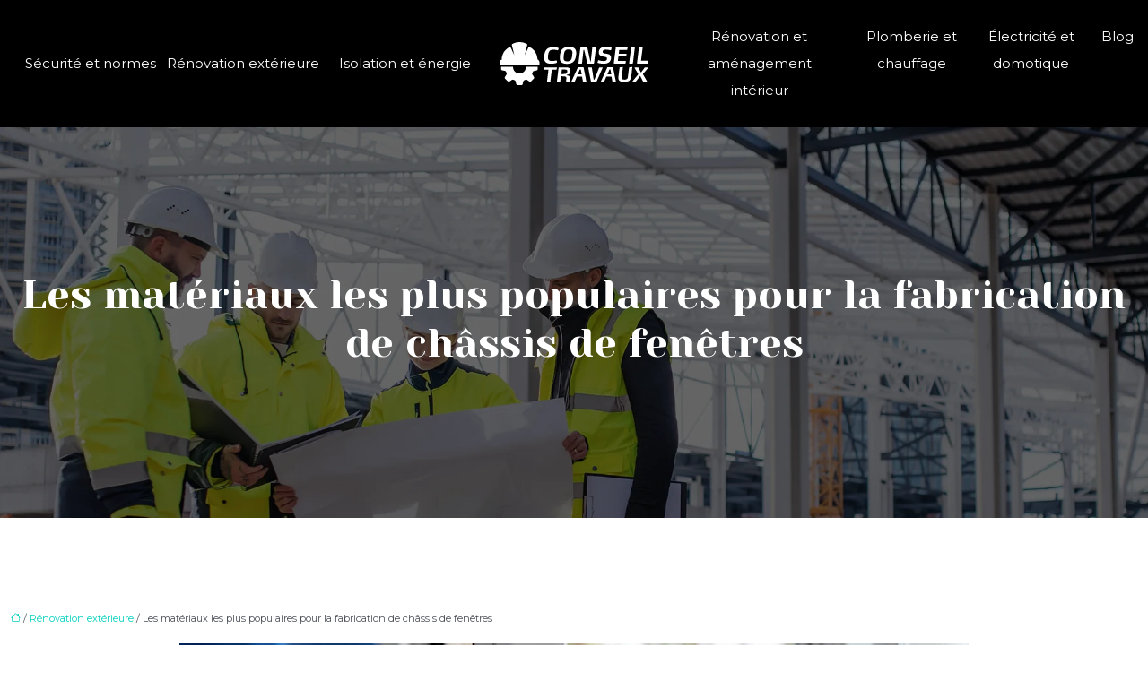

--- FILE ---
content_type: text/html; charset=UTF-8
request_url: https://www.conseiltravaux.net/les-materiaux-les-plus-populaires-pour-la-fabrication-de-chassis-de-fenetres/
body_size: 12679
content:
<!DOCTYPE html>
<html lang="fr-FR">
<head>
<meta charset="UTF-8" />
<meta name="viewport" content="width=device-width">
<link rel="shortcut icon" href="/wp-content/uploads/2022/06/favicon.svg" /><script type="application/ld+json">
{
  "@context": "https://schema.org",
  "@graph": [
    {
      "@type": "WebSite",
      "@id": "https://www.conseiltravaux.net/#website",
      "url": "https://www.conseiltravaux.net",
      "name": "conseiltravaux",
      "inLanguage": "fr-FR",
      "publisher": { "@id": "https://www.conseiltravaux.net/#organization" }
    },
    {
      "@type": "Organization",
      "@id": "https://www.conseiltravaux.net/#organization",
      "name": "conseiltravaux",
      "url": "https://www.conseiltravaux.net",
      "logo": {
        "@type": "ImageObject",
        "@id": "https://www.conseiltravaux.net/#logo",
        "url": "https://www.conseiltravaux.net/wp-content/uploads/2022/06/logo-white.svg"
      }
    },    {
      "@type": "WebPage",
      "@id": "https://www.conseiltravaux.net/les-materiaux-les-plus-populaires-pour-la-fabrication-de-chassis-de-fenetres/#webpage",
      "url": "https://www.conseiltravaux.net/les-materiaux-les-plus-populaires-pour-la-fabrication-de-chassis-de-fenetres/",
      "name": "",
      "description": "",
      "inLanguage": "fr-FR",
      "isPartOf": { "@id": "https://www.conseiltravaux.net/#website" },
      "mainEntity": { "@id": "https://www.conseiltravaux.net/les-materiaux-les-plus-populaires-pour-la-fabrication-de-chassis-de-fenetres/#article" },
      "primaryImageOfPage": {
        "@type": "ImageObject",
        "@id": "https://www.conseiltravaux.net/les-materiaux-les-plus-populaires-pour-la-fabrication-de-chassis-de-fenetres/#primaryimage",
        "url": "https://www.conseiltravaux.net/wp-content/uploads/2023/04/060420231680797105.jpeg",
        "width": 880,
        "height": 300         ,"caption": "fenêtres"      },
      "breadcrumb": { "@id": "https://www.conseiltravaux.net/les-materiaux-les-plus-populaires-pour-la-fabrication-de-chassis-de-fenetres/#breadcrumb" },
      "datePublished": "2023-04-04T00:00:00+00:00"
        },
    {
      "@type": "article",
      "@id": "https://www.conseiltravaux.net/les-materiaux-les-plus-populaires-pour-la-fabrication-de-chassis-de-fenetres/#article",
      "mainEntityOfPage": {
        "@id": "https://www.conseiltravaux.net/les-materiaux-les-plus-populaires-pour-la-fabrication-de-chassis-de-fenetres/#webpage"
      },
      "headline": "Les matériaux les plus populaires pour la fabrication de châssis de fenêtres",
      "url": "https://www.conseiltravaux.net/les-materiaux-les-plus-populaires-pour-la-fabrication-de-chassis-de-fenetres/",
      "wordCount": 882,
      "articleSection": ["Rénovation extérieure"],
      "description": "",
      "datePublished": "2023-04-04T00:00:00+00:00",
            "inLanguage": "fr-FR",
      "author": { "@id": "https://www.conseiltravaux.net/author/netlinking_user#person" },
      "publisher": { "@id": "https://www.conseiltravaux.net/#organization" },
      "image": { "@id": "https://www.conseiltravaux.net/les-materiaux-les-plus-populaires-pour-la-fabrication-de-chassis-de-fenetres/#primaryimage" },
      "isPartOf": { "@id": "https://www.conseiltravaux.net/#website" }    },
    {
      "@type": "BreadcrumbList",
      "@id": "https://www.conseiltravaux.net/les-materiaux-les-plus-populaires-pour-la-fabrication-de-chassis-de-fenetres/#breadcrumb",
      "itemListElement": [
        {
          "@type": "ListItem",
          "position": 1,
          "name": "Accueil",
          "item": "https://www.conseiltravaux.net/"
        },
                  {
          "@type": "ListItem",
          "position": 2,
          "name": "Rénovation extérieure",
          "item": "https://www.conseiltravaux.net/renovation-exterieure/"
          },
          {
          "@type": "ListItem",
          "position": 3,
          "name": "Les matériaux les plus populaires pour la fabrication de châssis de fenêtres",
          "item": "https://www.conseiltravaux.net/les-materiaux-les-plus-populaires-pour-la-fabrication-de-chassis-de-fenetres/"
          }
            ]
    }
  ]
}
</script>
<meta name='robots' content='max-image-preview:large' />
<title></title><meta name="description" content=""><link rel="alternate" title="oEmbed (JSON)" type="application/json+oembed" href="https://www.conseiltravaux.net/wp-json/oembed/1.0/embed?url=https%3A%2F%2Fwww.conseiltravaux.net%2Fles-materiaux-les-plus-populaires-pour-la-fabrication-de-chassis-de-fenetres%2F" />
<link rel="alternate" title="oEmbed (XML)" type="text/xml+oembed" href="https://www.conseiltravaux.net/wp-json/oembed/1.0/embed?url=https%3A%2F%2Fwww.conseiltravaux.net%2Fles-materiaux-les-plus-populaires-pour-la-fabrication-de-chassis-de-fenetres%2F&#038;format=xml" />
<style id='wp-img-auto-sizes-contain-inline-css' type='text/css'>
img:is([sizes=auto i],[sizes^="auto," i]){contain-intrinsic-size:3000px 1500px}
/*# sourceURL=wp-img-auto-sizes-contain-inline-css */
</style>
<style id='wp-block-library-inline-css' type='text/css'>
:root{--wp-block-synced-color:#7a00df;--wp-block-synced-color--rgb:122,0,223;--wp-bound-block-color:var(--wp-block-synced-color);--wp-editor-canvas-background:#ddd;--wp-admin-theme-color:#007cba;--wp-admin-theme-color--rgb:0,124,186;--wp-admin-theme-color-darker-10:#006ba1;--wp-admin-theme-color-darker-10--rgb:0,107,160.5;--wp-admin-theme-color-darker-20:#005a87;--wp-admin-theme-color-darker-20--rgb:0,90,135;--wp-admin-border-width-focus:2px}@media (min-resolution:192dpi){:root{--wp-admin-border-width-focus:1.5px}}.wp-element-button{cursor:pointer}:root .has-very-light-gray-background-color{background-color:#eee}:root .has-very-dark-gray-background-color{background-color:#313131}:root .has-very-light-gray-color{color:#eee}:root .has-very-dark-gray-color{color:#313131}:root .has-vivid-green-cyan-to-vivid-cyan-blue-gradient-background{background:linear-gradient(135deg,#00d084,#0693e3)}:root .has-purple-crush-gradient-background{background:linear-gradient(135deg,#34e2e4,#4721fb 50%,#ab1dfe)}:root .has-hazy-dawn-gradient-background{background:linear-gradient(135deg,#faaca8,#dad0ec)}:root .has-subdued-olive-gradient-background{background:linear-gradient(135deg,#fafae1,#67a671)}:root .has-atomic-cream-gradient-background{background:linear-gradient(135deg,#fdd79a,#004a59)}:root .has-nightshade-gradient-background{background:linear-gradient(135deg,#330968,#31cdcf)}:root .has-midnight-gradient-background{background:linear-gradient(135deg,#020381,#2874fc)}:root{--wp--preset--font-size--normal:16px;--wp--preset--font-size--huge:42px}.has-regular-font-size{font-size:1em}.has-larger-font-size{font-size:2.625em}.has-normal-font-size{font-size:var(--wp--preset--font-size--normal)}.has-huge-font-size{font-size:var(--wp--preset--font-size--huge)}.has-text-align-center{text-align:center}.has-text-align-left{text-align:left}.has-text-align-right{text-align:right}.has-fit-text{white-space:nowrap!important}#end-resizable-editor-section{display:none}.aligncenter{clear:both}.items-justified-left{justify-content:flex-start}.items-justified-center{justify-content:center}.items-justified-right{justify-content:flex-end}.items-justified-space-between{justify-content:space-between}.screen-reader-text{border:0;clip-path:inset(50%);height:1px;margin:-1px;overflow:hidden;padding:0;position:absolute;width:1px;word-wrap:normal!important}.screen-reader-text:focus{background-color:#ddd;clip-path:none;color:#444;display:block;font-size:1em;height:auto;left:5px;line-height:normal;padding:15px 23px 14px;text-decoration:none;top:5px;width:auto;z-index:100000}html :where(.has-border-color){border-style:solid}html :where([style*=border-top-color]){border-top-style:solid}html :where([style*=border-right-color]){border-right-style:solid}html :where([style*=border-bottom-color]){border-bottom-style:solid}html :where([style*=border-left-color]){border-left-style:solid}html :where([style*=border-width]){border-style:solid}html :where([style*=border-top-width]){border-top-style:solid}html :where([style*=border-right-width]){border-right-style:solid}html :where([style*=border-bottom-width]){border-bottom-style:solid}html :where([style*=border-left-width]){border-left-style:solid}html :where(img[class*=wp-image-]){height:auto;max-width:100%}:where(figure){margin:0 0 1em}html :where(.is-position-sticky){--wp-admin--admin-bar--position-offset:var(--wp-admin--admin-bar--height,0px)}@media screen and (max-width:600px){html :where(.is-position-sticky){--wp-admin--admin-bar--position-offset:0px}}

/*# sourceURL=wp-block-library-inline-css */
</style><style id='wp-block-image-inline-css' type='text/css'>
.wp-block-image>a,.wp-block-image>figure>a{display:inline-block}.wp-block-image img{box-sizing:border-box;height:auto;max-width:100%;vertical-align:bottom}@media not (prefers-reduced-motion){.wp-block-image img.hide{visibility:hidden}.wp-block-image img.show{animation:show-content-image .4s}}.wp-block-image[style*=border-radius] img,.wp-block-image[style*=border-radius]>a{border-radius:inherit}.wp-block-image.has-custom-border img{box-sizing:border-box}.wp-block-image.aligncenter{text-align:center}.wp-block-image.alignfull>a,.wp-block-image.alignwide>a{width:100%}.wp-block-image.alignfull img,.wp-block-image.alignwide img{height:auto;width:100%}.wp-block-image .aligncenter,.wp-block-image .alignleft,.wp-block-image .alignright,.wp-block-image.aligncenter,.wp-block-image.alignleft,.wp-block-image.alignright{display:table}.wp-block-image .aligncenter>figcaption,.wp-block-image .alignleft>figcaption,.wp-block-image .alignright>figcaption,.wp-block-image.aligncenter>figcaption,.wp-block-image.alignleft>figcaption,.wp-block-image.alignright>figcaption{caption-side:bottom;display:table-caption}.wp-block-image .alignleft{float:left;margin:.5em 1em .5em 0}.wp-block-image .alignright{float:right;margin:.5em 0 .5em 1em}.wp-block-image .aligncenter{margin-left:auto;margin-right:auto}.wp-block-image :where(figcaption){margin-bottom:1em;margin-top:.5em}.wp-block-image.is-style-circle-mask img{border-radius:9999px}@supports ((-webkit-mask-image:none) or (mask-image:none)) or (-webkit-mask-image:none){.wp-block-image.is-style-circle-mask img{border-radius:0;-webkit-mask-image:url('data:image/svg+xml;utf8,<svg viewBox="0 0 100 100" xmlns="http://www.w3.org/2000/svg"><circle cx="50" cy="50" r="50"/></svg>');mask-image:url('data:image/svg+xml;utf8,<svg viewBox="0 0 100 100" xmlns="http://www.w3.org/2000/svg"><circle cx="50" cy="50" r="50"/></svg>');mask-mode:alpha;-webkit-mask-position:center;mask-position:center;-webkit-mask-repeat:no-repeat;mask-repeat:no-repeat;-webkit-mask-size:contain;mask-size:contain}}:root :where(.wp-block-image.is-style-rounded img,.wp-block-image .is-style-rounded img){border-radius:9999px}.wp-block-image figure{margin:0}.wp-lightbox-container{display:flex;flex-direction:column;position:relative}.wp-lightbox-container img{cursor:zoom-in}.wp-lightbox-container img:hover+button{opacity:1}.wp-lightbox-container button{align-items:center;backdrop-filter:blur(16px) saturate(180%);background-color:#5a5a5a40;border:none;border-radius:4px;cursor:zoom-in;display:flex;height:20px;justify-content:center;opacity:0;padding:0;position:absolute;right:16px;text-align:center;top:16px;width:20px;z-index:100}@media not (prefers-reduced-motion){.wp-lightbox-container button{transition:opacity .2s ease}}.wp-lightbox-container button:focus-visible{outline:3px auto #5a5a5a40;outline:3px auto -webkit-focus-ring-color;outline-offset:3px}.wp-lightbox-container button:hover{cursor:pointer;opacity:1}.wp-lightbox-container button:focus{opacity:1}.wp-lightbox-container button:focus,.wp-lightbox-container button:hover,.wp-lightbox-container button:not(:hover):not(:active):not(.has-background){background-color:#5a5a5a40;border:none}.wp-lightbox-overlay{box-sizing:border-box;cursor:zoom-out;height:100vh;left:0;overflow:hidden;position:fixed;top:0;visibility:hidden;width:100%;z-index:100000}.wp-lightbox-overlay .close-button{align-items:center;cursor:pointer;display:flex;justify-content:center;min-height:40px;min-width:40px;padding:0;position:absolute;right:calc(env(safe-area-inset-right) + 16px);top:calc(env(safe-area-inset-top) + 16px);z-index:5000000}.wp-lightbox-overlay .close-button:focus,.wp-lightbox-overlay .close-button:hover,.wp-lightbox-overlay .close-button:not(:hover):not(:active):not(.has-background){background:none;border:none}.wp-lightbox-overlay .lightbox-image-container{height:var(--wp--lightbox-container-height);left:50%;overflow:hidden;position:absolute;top:50%;transform:translate(-50%,-50%);transform-origin:top left;width:var(--wp--lightbox-container-width);z-index:9999999999}.wp-lightbox-overlay .wp-block-image{align-items:center;box-sizing:border-box;display:flex;height:100%;justify-content:center;margin:0;position:relative;transform-origin:0 0;width:100%;z-index:3000000}.wp-lightbox-overlay .wp-block-image img{height:var(--wp--lightbox-image-height);min-height:var(--wp--lightbox-image-height);min-width:var(--wp--lightbox-image-width);width:var(--wp--lightbox-image-width)}.wp-lightbox-overlay .wp-block-image figcaption{display:none}.wp-lightbox-overlay button{background:none;border:none}.wp-lightbox-overlay .scrim{background-color:#fff;height:100%;opacity:.9;position:absolute;width:100%;z-index:2000000}.wp-lightbox-overlay.active{visibility:visible}@media not (prefers-reduced-motion){.wp-lightbox-overlay.active{animation:turn-on-visibility .25s both}.wp-lightbox-overlay.active img{animation:turn-on-visibility .35s both}.wp-lightbox-overlay.show-closing-animation:not(.active){animation:turn-off-visibility .35s both}.wp-lightbox-overlay.show-closing-animation:not(.active) img{animation:turn-off-visibility .25s both}.wp-lightbox-overlay.zoom.active{animation:none;opacity:1;visibility:visible}.wp-lightbox-overlay.zoom.active .lightbox-image-container{animation:lightbox-zoom-in .4s}.wp-lightbox-overlay.zoom.active .lightbox-image-container img{animation:none}.wp-lightbox-overlay.zoom.active .scrim{animation:turn-on-visibility .4s forwards}.wp-lightbox-overlay.zoom.show-closing-animation:not(.active){animation:none}.wp-lightbox-overlay.zoom.show-closing-animation:not(.active) .lightbox-image-container{animation:lightbox-zoom-out .4s}.wp-lightbox-overlay.zoom.show-closing-animation:not(.active) .lightbox-image-container img{animation:none}.wp-lightbox-overlay.zoom.show-closing-animation:not(.active) .scrim{animation:turn-off-visibility .4s forwards}}@keyframes show-content-image{0%{visibility:hidden}99%{visibility:hidden}to{visibility:visible}}@keyframes turn-on-visibility{0%{opacity:0}to{opacity:1}}@keyframes turn-off-visibility{0%{opacity:1;visibility:visible}99%{opacity:0;visibility:visible}to{opacity:0;visibility:hidden}}@keyframes lightbox-zoom-in{0%{transform:translate(calc((-100vw + var(--wp--lightbox-scrollbar-width))/2 + var(--wp--lightbox-initial-left-position)),calc(-50vh + var(--wp--lightbox-initial-top-position))) scale(var(--wp--lightbox-scale))}to{transform:translate(-50%,-50%) scale(1)}}@keyframes lightbox-zoom-out{0%{transform:translate(-50%,-50%) scale(1);visibility:visible}99%{visibility:visible}to{transform:translate(calc((-100vw + var(--wp--lightbox-scrollbar-width))/2 + var(--wp--lightbox-initial-left-position)),calc(-50vh + var(--wp--lightbox-initial-top-position))) scale(var(--wp--lightbox-scale));visibility:hidden}}
/*# sourceURL=https://www.conseiltravaux.net/wp-includes/blocks/image/style.min.css */
</style>
<style id='global-styles-inline-css' type='text/css'>
:root{--wp--preset--aspect-ratio--square: 1;--wp--preset--aspect-ratio--4-3: 4/3;--wp--preset--aspect-ratio--3-4: 3/4;--wp--preset--aspect-ratio--3-2: 3/2;--wp--preset--aspect-ratio--2-3: 2/3;--wp--preset--aspect-ratio--16-9: 16/9;--wp--preset--aspect-ratio--9-16: 9/16;--wp--preset--color--black: #000000;--wp--preset--color--cyan-bluish-gray: #abb8c3;--wp--preset--color--white: #ffffff;--wp--preset--color--pale-pink: #f78da7;--wp--preset--color--vivid-red: #cf2e2e;--wp--preset--color--luminous-vivid-orange: #ff6900;--wp--preset--color--luminous-vivid-amber: #fcb900;--wp--preset--color--light-green-cyan: #7bdcb5;--wp--preset--color--vivid-green-cyan: #00d084;--wp--preset--color--pale-cyan-blue: #8ed1fc;--wp--preset--color--vivid-cyan-blue: #0693e3;--wp--preset--color--vivid-purple: #9b51e0;--wp--preset--color--base: #f9f9f9;--wp--preset--color--base-2: #ffffff;--wp--preset--color--contrast: #111111;--wp--preset--color--contrast-2: #636363;--wp--preset--color--contrast-3: #A4A4A4;--wp--preset--color--accent: #cfcabe;--wp--preset--color--accent-2: #c2a990;--wp--preset--color--accent-3: #d8613c;--wp--preset--color--accent-4: #b1c5a4;--wp--preset--color--accent-5: #b5bdbc;--wp--preset--gradient--vivid-cyan-blue-to-vivid-purple: linear-gradient(135deg,rgb(6,147,227) 0%,rgb(155,81,224) 100%);--wp--preset--gradient--light-green-cyan-to-vivid-green-cyan: linear-gradient(135deg,rgb(122,220,180) 0%,rgb(0,208,130) 100%);--wp--preset--gradient--luminous-vivid-amber-to-luminous-vivid-orange: linear-gradient(135deg,rgb(252,185,0) 0%,rgb(255,105,0) 100%);--wp--preset--gradient--luminous-vivid-orange-to-vivid-red: linear-gradient(135deg,rgb(255,105,0) 0%,rgb(207,46,46) 100%);--wp--preset--gradient--very-light-gray-to-cyan-bluish-gray: linear-gradient(135deg,rgb(238,238,238) 0%,rgb(169,184,195) 100%);--wp--preset--gradient--cool-to-warm-spectrum: linear-gradient(135deg,rgb(74,234,220) 0%,rgb(151,120,209) 20%,rgb(207,42,186) 40%,rgb(238,44,130) 60%,rgb(251,105,98) 80%,rgb(254,248,76) 100%);--wp--preset--gradient--blush-light-purple: linear-gradient(135deg,rgb(255,206,236) 0%,rgb(152,150,240) 100%);--wp--preset--gradient--blush-bordeaux: linear-gradient(135deg,rgb(254,205,165) 0%,rgb(254,45,45) 50%,rgb(107,0,62) 100%);--wp--preset--gradient--luminous-dusk: linear-gradient(135deg,rgb(255,203,112) 0%,rgb(199,81,192) 50%,rgb(65,88,208) 100%);--wp--preset--gradient--pale-ocean: linear-gradient(135deg,rgb(255,245,203) 0%,rgb(182,227,212) 50%,rgb(51,167,181) 100%);--wp--preset--gradient--electric-grass: linear-gradient(135deg,rgb(202,248,128) 0%,rgb(113,206,126) 100%);--wp--preset--gradient--midnight: linear-gradient(135deg,rgb(2,3,129) 0%,rgb(40,116,252) 100%);--wp--preset--gradient--gradient-1: linear-gradient(to bottom, #cfcabe 0%, #F9F9F9 100%);--wp--preset--gradient--gradient-2: linear-gradient(to bottom, #C2A990 0%, #F9F9F9 100%);--wp--preset--gradient--gradient-3: linear-gradient(to bottom, #D8613C 0%, #F9F9F9 100%);--wp--preset--gradient--gradient-4: linear-gradient(to bottom, #B1C5A4 0%, #F9F9F9 100%);--wp--preset--gradient--gradient-5: linear-gradient(to bottom, #B5BDBC 0%, #F9F9F9 100%);--wp--preset--gradient--gradient-6: linear-gradient(to bottom, #A4A4A4 0%, #F9F9F9 100%);--wp--preset--gradient--gradient-7: linear-gradient(to bottom, #cfcabe 50%, #F9F9F9 50%);--wp--preset--gradient--gradient-8: linear-gradient(to bottom, #C2A990 50%, #F9F9F9 50%);--wp--preset--gradient--gradient-9: linear-gradient(to bottom, #D8613C 50%, #F9F9F9 50%);--wp--preset--gradient--gradient-10: linear-gradient(to bottom, #B1C5A4 50%, #F9F9F9 50%);--wp--preset--gradient--gradient-11: linear-gradient(to bottom, #B5BDBC 50%, #F9F9F9 50%);--wp--preset--gradient--gradient-12: linear-gradient(to bottom, #A4A4A4 50%, #F9F9F9 50%);--wp--preset--font-size--small: 13px;--wp--preset--font-size--medium: 20px;--wp--preset--font-size--large: 36px;--wp--preset--font-size--x-large: 42px;--wp--preset--spacing--20: min(1.5rem, 2vw);--wp--preset--spacing--30: min(2.5rem, 3vw);--wp--preset--spacing--40: min(4rem, 5vw);--wp--preset--spacing--50: min(6.5rem, 8vw);--wp--preset--spacing--60: min(10.5rem, 13vw);--wp--preset--spacing--70: 3.38rem;--wp--preset--spacing--80: 5.06rem;--wp--preset--spacing--10: 1rem;--wp--preset--shadow--natural: 6px 6px 9px rgba(0, 0, 0, 0.2);--wp--preset--shadow--deep: 12px 12px 50px rgba(0, 0, 0, 0.4);--wp--preset--shadow--sharp: 6px 6px 0px rgba(0, 0, 0, 0.2);--wp--preset--shadow--outlined: 6px 6px 0px -3px rgb(255, 255, 255), 6px 6px rgb(0, 0, 0);--wp--preset--shadow--crisp: 6px 6px 0px rgb(0, 0, 0);}:root { --wp--style--global--content-size: 1320px;--wp--style--global--wide-size: 1920px; }:where(body) { margin: 0; }.wp-site-blocks { padding-top: var(--wp--style--root--padding-top); padding-bottom: var(--wp--style--root--padding-bottom); }.has-global-padding { padding-right: var(--wp--style--root--padding-right); padding-left: var(--wp--style--root--padding-left); }.has-global-padding > .alignfull { margin-right: calc(var(--wp--style--root--padding-right) * -1); margin-left: calc(var(--wp--style--root--padding-left) * -1); }.has-global-padding :where(:not(.alignfull.is-layout-flow) > .has-global-padding:not(.wp-block-block, .alignfull)) { padding-right: 0; padding-left: 0; }.has-global-padding :where(:not(.alignfull.is-layout-flow) > .has-global-padding:not(.wp-block-block, .alignfull)) > .alignfull { margin-left: 0; margin-right: 0; }.wp-site-blocks > .alignleft { float: left; margin-right: 2em; }.wp-site-blocks > .alignright { float: right; margin-left: 2em; }.wp-site-blocks > .aligncenter { justify-content: center; margin-left: auto; margin-right: auto; }:where(.wp-site-blocks) > * { margin-block-start: 1.2rem; margin-block-end: 0; }:where(.wp-site-blocks) > :first-child { margin-block-start: 0; }:where(.wp-site-blocks) > :last-child { margin-block-end: 0; }:root { --wp--style--block-gap: 1.2rem; }:root :where(.is-layout-flow) > :first-child{margin-block-start: 0;}:root :where(.is-layout-flow) > :last-child{margin-block-end: 0;}:root :where(.is-layout-flow) > *{margin-block-start: 1.2rem;margin-block-end: 0;}:root :where(.is-layout-constrained) > :first-child{margin-block-start: 0;}:root :where(.is-layout-constrained) > :last-child{margin-block-end: 0;}:root :where(.is-layout-constrained) > *{margin-block-start: 1.2rem;margin-block-end: 0;}:root :where(.is-layout-flex){gap: 1.2rem;}:root :where(.is-layout-grid){gap: 1.2rem;}.is-layout-flow > .alignleft{float: left;margin-inline-start: 0;margin-inline-end: 2em;}.is-layout-flow > .alignright{float: right;margin-inline-start: 2em;margin-inline-end: 0;}.is-layout-flow > .aligncenter{margin-left: auto !important;margin-right: auto !important;}.is-layout-constrained > .alignleft{float: left;margin-inline-start: 0;margin-inline-end: 2em;}.is-layout-constrained > .alignright{float: right;margin-inline-start: 2em;margin-inline-end: 0;}.is-layout-constrained > .aligncenter{margin-left: auto !important;margin-right: auto !important;}.is-layout-constrained > :where(:not(.alignleft):not(.alignright):not(.alignfull)){max-width: var(--wp--style--global--content-size);margin-left: auto !important;margin-right: auto !important;}.is-layout-constrained > .alignwide{max-width: var(--wp--style--global--wide-size);}body .is-layout-flex{display: flex;}.is-layout-flex{flex-wrap: wrap;align-items: center;}.is-layout-flex > :is(*, div){margin: 0;}body .is-layout-grid{display: grid;}.is-layout-grid > :is(*, div){margin: 0;}body{--wp--style--root--padding-top: 0px;--wp--style--root--padding-right: var(--wp--preset--spacing--50);--wp--style--root--padding-bottom: 0px;--wp--style--root--padding-left: var(--wp--preset--spacing--50);}a:where(:not(.wp-element-button)){text-decoration: underline;}:root :where(a:where(:not(.wp-element-button)):hover){text-decoration: none;}:root :where(.wp-element-button, .wp-block-button__link){background-color: var(--wp--preset--color--contrast);border-radius: .33rem;border-color: var(--wp--preset--color--contrast);border-width: 0;color: var(--wp--preset--color--base);font-family: inherit;font-size: var(--wp--preset--font-size--small);font-style: normal;font-weight: 500;letter-spacing: inherit;line-height: inherit;padding-top: 0.6rem;padding-right: 1rem;padding-bottom: 0.6rem;padding-left: 1rem;text-decoration: none;text-transform: inherit;}:root :where(.wp-element-button:hover, .wp-block-button__link:hover){background-color: var(--wp--preset--color--contrast-2);border-color: var(--wp--preset--color--contrast-2);color: var(--wp--preset--color--base);}:root :where(.wp-element-button:focus, .wp-block-button__link:focus){background-color: var(--wp--preset--color--contrast-2);border-color: var(--wp--preset--color--contrast-2);color: var(--wp--preset--color--base);outline-color: var(--wp--preset--color--contrast);outline-offset: 2px;outline-style: dotted;outline-width: 1px;}:root :where(.wp-element-button:active, .wp-block-button__link:active){background-color: var(--wp--preset--color--contrast);color: var(--wp--preset--color--base);}:root :where(.wp-element-caption, .wp-block-audio figcaption, .wp-block-embed figcaption, .wp-block-gallery figcaption, .wp-block-image figcaption, .wp-block-table figcaption, .wp-block-video figcaption){color: var(--wp--preset--color--contrast-2);font-family: var(--wp--preset--font-family--body);font-size: 0.8rem;}.has-black-color{color: var(--wp--preset--color--black) !important;}.has-cyan-bluish-gray-color{color: var(--wp--preset--color--cyan-bluish-gray) !important;}.has-white-color{color: var(--wp--preset--color--white) !important;}.has-pale-pink-color{color: var(--wp--preset--color--pale-pink) !important;}.has-vivid-red-color{color: var(--wp--preset--color--vivid-red) !important;}.has-luminous-vivid-orange-color{color: var(--wp--preset--color--luminous-vivid-orange) !important;}.has-luminous-vivid-amber-color{color: var(--wp--preset--color--luminous-vivid-amber) !important;}.has-light-green-cyan-color{color: var(--wp--preset--color--light-green-cyan) !important;}.has-vivid-green-cyan-color{color: var(--wp--preset--color--vivid-green-cyan) !important;}.has-pale-cyan-blue-color{color: var(--wp--preset--color--pale-cyan-blue) !important;}.has-vivid-cyan-blue-color{color: var(--wp--preset--color--vivid-cyan-blue) !important;}.has-vivid-purple-color{color: var(--wp--preset--color--vivid-purple) !important;}.has-base-color{color: var(--wp--preset--color--base) !important;}.has-base-2-color{color: var(--wp--preset--color--base-2) !important;}.has-contrast-color{color: var(--wp--preset--color--contrast) !important;}.has-contrast-2-color{color: var(--wp--preset--color--contrast-2) !important;}.has-contrast-3-color{color: var(--wp--preset--color--contrast-3) !important;}.has-accent-color{color: var(--wp--preset--color--accent) !important;}.has-accent-2-color{color: var(--wp--preset--color--accent-2) !important;}.has-accent-3-color{color: var(--wp--preset--color--accent-3) !important;}.has-accent-4-color{color: var(--wp--preset--color--accent-4) !important;}.has-accent-5-color{color: var(--wp--preset--color--accent-5) !important;}.has-black-background-color{background-color: var(--wp--preset--color--black) !important;}.has-cyan-bluish-gray-background-color{background-color: var(--wp--preset--color--cyan-bluish-gray) !important;}.has-white-background-color{background-color: var(--wp--preset--color--white) !important;}.has-pale-pink-background-color{background-color: var(--wp--preset--color--pale-pink) !important;}.has-vivid-red-background-color{background-color: var(--wp--preset--color--vivid-red) !important;}.has-luminous-vivid-orange-background-color{background-color: var(--wp--preset--color--luminous-vivid-orange) !important;}.has-luminous-vivid-amber-background-color{background-color: var(--wp--preset--color--luminous-vivid-amber) !important;}.has-light-green-cyan-background-color{background-color: var(--wp--preset--color--light-green-cyan) !important;}.has-vivid-green-cyan-background-color{background-color: var(--wp--preset--color--vivid-green-cyan) !important;}.has-pale-cyan-blue-background-color{background-color: var(--wp--preset--color--pale-cyan-blue) !important;}.has-vivid-cyan-blue-background-color{background-color: var(--wp--preset--color--vivid-cyan-blue) !important;}.has-vivid-purple-background-color{background-color: var(--wp--preset--color--vivid-purple) !important;}.has-base-background-color{background-color: var(--wp--preset--color--base) !important;}.has-base-2-background-color{background-color: var(--wp--preset--color--base-2) !important;}.has-contrast-background-color{background-color: var(--wp--preset--color--contrast) !important;}.has-contrast-2-background-color{background-color: var(--wp--preset--color--contrast-2) !important;}.has-contrast-3-background-color{background-color: var(--wp--preset--color--contrast-3) !important;}.has-accent-background-color{background-color: var(--wp--preset--color--accent) !important;}.has-accent-2-background-color{background-color: var(--wp--preset--color--accent-2) !important;}.has-accent-3-background-color{background-color: var(--wp--preset--color--accent-3) !important;}.has-accent-4-background-color{background-color: var(--wp--preset--color--accent-4) !important;}.has-accent-5-background-color{background-color: var(--wp--preset--color--accent-5) !important;}.has-black-border-color{border-color: var(--wp--preset--color--black) !important;}.has-cyan-bluish-gray-border-color{border-color: var(--wp--preset--color--cyan-bluish-gray) !important;}.has-white-border-color{border-color: var(--wp--preset--color--white) !important;}.has-pale-pink-border-color{border-color: var(--wp--preset--color--pale-pink) !important;}.has-vivid-red-border-color{border-color: var(--wp--preset--color--vivid-red) !important;}.has-luminous-vivid-orange-border-color{border-color: var(--wp--preset--color--luminous-vivid-orange) !important;}.has-luminous-vivid-amber-border-color{border-color: var(--wp--preset--color--luminous-vivid-amber) !important;}.has-light-green-cyan-border-color{border-color: var(--wp--preset--color--light-green-cyan) !important;}.has-vivid-green-cyan-border-color{border-color: var(--wp--preset--color--vivid-green-cyan) !important;}.has-pale-cyan-blue-border-color{border-color: var(--wp--preset--color--pale-cyan-blue) !important;}.has-vivid-cyan-blue-border-color{border-color: var(--wp--preset--color--vivid-cyan-blue) !important;}.has-vivid-purple-border-color{border-color: var(--wp--preset--color--vivid-purple) !important;}.has-base-border-color{border-color: var(--wp--preset--color--base) !important;}.has-base-2-border-color{border-color: var(--wp--preset--color--base-2) !important;}.has-contrast-border-color{border-color: var(--wp--preset--color--contrast) !important;}.has-contrast-2-border-color{border-color: var(--wp--preset--color--contrast-2) !important;}.has-contrast-3-border-color{border-color: var(--wp--preset--color--contrast-3) !important;}.has-accent-border-color{border-color: var(--wp--preset--color--accent) !important;}.has-accent-2-border-color{border-color: var(--wp--preset--color--accent-2) !important;}.has-accent-3-border-color{border-color: var(--wp--preset--color--accent-3) !important;}.has-accent-4-border-color{border-color: var(--wp--preset--color--accent-4) !important;}.has-accent-5-border-color{border-color: var(--wp--preset--color--accent-5) !important;}.has-vivid-cyan-blue-to-vivid-purple-gradient-background{background: var(--wp--preset--gradient--vivid-cyan-blue-to-vivid-purple) !important;}.has-light-green-cyan-to-vivid-green-cyan-gradient-background{background: var(--wp--preset--gradient--light-green-cyan-to-vivid-green-cyan) !important;}.has-luminous-vivid-amber-to-luminous-vivid-orange-gradient-background{background: var(--wp--preset--gradient--luminous-vivid-amber-to-luminous-vivid-orange) !important;}.has-luminous-vivid-orange-to-vivid-red-gradient-background{background: var(--wp--preset--gradient--luminous-vivid-orange-to-vivid-red) !important;}.has-very-light-gray-to-cyan-bluish-gray-gradient-background{background: var(--wp--preset--gradient--very-light-gray-to-cyan-bluish-gray) !important;}.has-cool-to-warm-spectrum-gradient-background{background: var(--wp--preset--gradient--cool-to-warm-spectrum) !important;}.has-blush-light-purple-gradient-background{background: var(--wp--preset--gradient--blush-light-purple) !important;}.has-blush-bordeaux-gradient-background{background: var(--wp--preset--gradient--blush-bordeaux) !important;}.has-luminous-dusk-gradient-background{background: var(--wp--preset--gradient--luminous-dusk) !important;}.has-pale-ocean-gradient-background{background: var(--wp--preset--gradient--pale-ocean) !important;}.has-electric-grass-gradient-background{background: var(--wp--preset--gradient--electric-grass) !important;}.has-midnight-gradient-background{background: var(--wp--preset--gradient--midnight) !important;}.has-gradient-1-gradient-background{background: var(--wp--preset--gradient--gradient-1) !important;}.has-gradient-2-gradient-background{background: var(--wp--preset--gradient--gradient-2) !important;}.has-gradient-3-gradient-background{background: var(--wp--preset--gradient--gradient-3) !important;}.has-gradient-4-gradient-background{background: var(--wp--preset--gradient--gradient-4) !important;}.has-gradient-5-gradient-background{background: var(--wp--preset--gradient--gradient-5) !important;}.has-gradient-6-gradient-background{background: var(--wp--preset--gradient--gradient-6) !important;}.has-gradient-7-gradient-background{background: var(--wp--preset--gradient--gradient-7) !important;}.has-gradient-8-gradient-background{background: var(--wp--preset--gradient--gradient-8) !important;}.has-gradient-9-gradient-background{background: var(--wp--preset--gradient--gradient-9) !important;}.has-gradient-10-gradient-background{background: var(--wp--preset--gradient--gradient-10) !important;}.has-gradient-11-gradient-background{background: var(--wp--preset--gradient--gradient-11) !important;}.has-gradient-12-gradient-background{background: var(--wp--preset--gradient--gradient-12) !important;}.has-small-font-size{font-size: var(--wp--preset--font-size--small) !important;}.has-medium-font-size{font-size: var(--wp--preset--font-size--medium) !important;}.has-large-font-size{font-size: var(--wp--preset--font-size--large) !important;}.has-x-large-font-size{font-size: var(--wp--preset--font-size--x-large) !important;}
/*# sourceURL=global-styles-inline-css */
</style>

<link rel='stylesheet' id='default-css' href='https://www.conseiltravaux.net/wp-content/themes/factory-templates-4/style.css?ver=63b753e1fda19081d6f901764be6191a' type='text/css' media='all' />
<link rel='stylesheet' id='bootstrap5-css' href='https://www.conseiltravaux.net/wp-content/themes/factory-templates-4/css/bootstrap.min.css?ver=63b753e1fda19081d6f901764be6191a' type='text/css' media='all' />
<link rel='stylesheet' id='bootstrap-icon-css' href='https://www.conseiltravaux.net/wp-content/themes/factory-templates-4/css/bootstrap-icons.css?ver=63b753e1fda19081d6f901764be6191a' type='text/css' media='all' />
<link rel='stylesheet' id='global-css' href='https://www.conseiltravaux.net/wp-content/themes/factory-templates-4/css/global.css?ver=63b753e1fda19081d6f901764be6191a' type='text/css' media='all' />
<link rel='stylesheet' id='custom-post-css' href='https://www.conseiltravaux.net/wp-content/themes/factory-templates-4/css/custom-post.css?ver=63b753e1fda19081d6f901764be6191a' type='text/css' media='all' />
<script type="text/javascript" src="https://code.jquery.com/jquery-3.2.1.min.js?ver=63b753e1fda19081d6f901764be6191a" id="jquery3.2.1-js"></script>
<script type="text/javascript" src="https://www.conseiltravaux.net/wp-content/themes/factory-templates-4/js/fn.js?ver=63b753e1fda19081d6f901764be6191a" id="default_script-js"></script>
<link rel="https://api.w.org/" href="https://www.conseiltravaux.net/wp-json/" /><link rel="alternate" title="JSON" type="application/json" href="https://www.conseiltravaux.net/wp-json/wp/v2/posts/331" /><link rel="EditURI" type="application/rsd+xml" title="RSD" href="https://www.conseiltravaux.net/xmlrpc.php?rsd" />
<link rel="canonical" href="https://www.conseiltravaux.net/les-materiaux-les-plus-populaires-pour-la-fabrication-de-chassis-de-fenetres/" />
<link rel='shortlink' href='https://www.conseiltravaux.net/?p=331' />
 
<meta name="google-site-verification" content="NyRQXcYdde2G-jkNbgK8GEBgViVI3dGSbn1dre3vEF0" />
<link href="https://fonts.googleapis.com/css2?family=Montserrat&family=Yeseva+One&display=swap" rel="stylesheet"> 
<style type="text/css">
.default_color_background,.menu-bars{background-color : #c2884f }.default_color_text,a,h1 span,h2 span,h3 span,h4 span,h5 span,h6 span{color :#c2884f }.navigation li a,.navigation li.disabled,.navigation li.active a,.owl-dots .owl-dot.active span,.owl-dots .owl-dot:hover span{background-color: #c2884f;}
.block-spc{border-color:#c2884f}
.page-content a{color : #03d1be }.page-content a:hover{color : #f2aa68 }.home .body-content a{color : #03d1be }.home .body-content a:hover{color : #f2aa68 }.col-menu,.main-navigation{background-color:transparent;}body:not(.home) .main-navigation{background-color:#000}.main-navigation {padding:8px 0;}.main-navigation nav li{padding:0 1px;}.main-navigation.scrolled{background-color:#000;}.main-navigation .logo-main{padding: 15px 10px 15px 10px;}.main-navigation .logo-main{height: auto;}.main-navigation  .logo-sticky{height: auto;}.main-navigation .sub-menu{background-color: #c2884f;}nav li a{font-size:15px;}nav li a{line-height:30px;}nav li a{color:#ffffff!important;}nav li:hover > a,.current-menu-item > a{color:#f1cea2!important;}.archive h1{color:#ffffff!important;}.category .subheader,.single .subheader{padding:160px 0px }.archive h1{text-align:center!important;} .archive h1{font-size:45px}  .archive h2{font-size:27px} .archive h2 a{color:#3a3a3a!important;}.archive .readmore{background-color:#c2884f;}.archive .readmore{color:#ffffff;}.archive .readmore:hover{background-color:#3a3a3a;}.archive .readmore:hover{color:#ffffff;}.archive .readmore{padding:8px 20px;}.archive .readmore{border-width: 0px}.single h1{color:#ffffff!important;}.single .the-post h2{color:#000!important;}.single .the-post h3{color:#000!important;}.single .the-post h4{color:#000!important;}.single .the-post h5{color:#000!important;}.single .the-post h6{color:#000!important;} .single .post-content a{color:#03d1be} .single .post-content a:hover{color:#f2aa68}.single h1{text-align:center!important;}.single h1{font-size: 45px}.single h2{font-size: 27px}.single h3{font-size: 25px}.single h4{font-size: 23px}.single h5{font-size: 21px}.single h6{font-size: 20px}footer{background-position:top } #back_to_top{background-color:#298a81;}#back_to_top i, #back_to_top svg{color:#fff;} footer{padding:70px 0px 0px} #back_to_top {padding:3px 9px 6px;}.copyright{background-color:#fcf6ef} </style>
<style>:root {
    --color-primary: #c2884f;
    --color-primary-light: #fcb066;
    --color-primary-dark: #875f37;
    --color-primary-hover: #ae7a47;
    --color-primary-muted: #ffd97e;
            --color-background: #fff;
    --color-text: #000000;
} </style>
<style id="custom-st" type="text/css">
body{font-family:Montserrat,sans-serif;font-size:14px;line-height:24px;color:#4b4f58;font-weight:400;}h1,h2,h3,h4,h5,h6 ,.like-title{font-weight:400;font-family:Yeseva One,sans-serif;}.main-navigation .logo-main {padding:0;}.navbar-toggler{border:none}nav li a {font-weight:500;}.sub-menu li a{line-height:30px;}.main-navigation .menu-item-has-children::after {top:6px;color:#f1cea2;}.bloc1::before,.bloc2::before,.bb3::before,.bloc4::before{content:'';height:100%;width:100%;top:0;left:0;position:absolute;}.bloc1::before{background-image:linear-gradient(180deg,#00000021 0%,#3a3a3a 100%);opacity:.98;z-index:1;}.bloc2{position:relative;margin-top:-115px!important;z-index:2;}.bloc2::before{background-image:url(/wp-content/uploads/2022/06/Preparer-ses-travaux-bg-slide.webp);background-position:center center;background-repeat:no-repeat;background-size:cover;opacity:1;background-attachment:scroll;z-index:0;}.bloc2::after{content:"";position:absolute;width:50%;height:calc(100% - 115px);top:115px;z-index:-1;background:#fcf6ef;left:0;}.image-coffi{margin:0 -50px -250px 50px!important;position:relative;z-index:1;}.bb3::before{background-color:transparent;background-image:linear-gradient(90deg,#C2884F00 0%,#c2884f 60%);opacity:1;z-index:-1;}.colint{background:none!important;}.bloc4{background-color:transparent;background-image:linear-gradient(90deg,#298a81 25%,#298A8100 25%);position:relative;}.bloc4::before{background-image:url(/wp-content/uploads/2022/06/Les-travaux-bg.webp);background-position:center right;background-repeat:no-repeat;opacity:1;background-color:#fcf6ef;z-index:-1;}.image-degrade{margin-left:-25%;position:relative;}footer{color:#6a6f6a;font-size:16px;border-top:1px solid rgba(0,0,0,0.15);}#back_to_top svg {width:20px;}#inactive,.to-top {box-shadow:none;z-index:3;}.widget_footer img{margin-bottom:20px;}footer .footer-widget{font-family:Yeseva One;font-weight:400;text-align:left;color:#3a3a3a;line-height:30px;font-size:20px!important;margin-bottom:20px!important;border-bottom:none!important;}footer ul{list-style:none;margin:0;padding:0;}footer ul li{left:0;-webkit-transition:0.5s all ease;transition:0.5s all ease;position:relative;margin-bottom:10px;}footer ul li:hover {left:7px;}footer .copyright{color:#4b4f58;background-color:#fcf6ef;text-align:center;margin-top:50px;padding:30px 0px;}.bi-chevron-right::before{font-weight:bold !important;font-size:12px;}.archive h2 {margin-bottom:0.5em;}.archive h2,.single .the-post h2,.single .the-post h3{font-weight:500;}.archive .post {padding:30px;border:2px solid #e7e9ef;}.archive .readmore{letter-spacing:0.3px;font-size:13px;line-height:24px;text-transform:uppercase;}.widget_sidebar{border:2px solid #e7e9ef;padding:30px;margin-bottom:30px;}.widget_sidebar .sidebar-widget{font-family:Yeseva One;font-weight:400;text-align:left;color:#3a3a3a;line-height:30px;font-size:20px;border-bottom:none;}.single .sidebar-ma{text-align:left;}.single .all-post-content{margin-bottom:50px;}@media screen and (max-width:960px){.main-navigation .logo-main,.scrolled .logo-sticky{height:70px;width:auto;}.dd1{border:none!important;}.tt1{text-align:justify!important;}.bloc4{background-image:none;}.image-degrade{margin-left:0;}.bloc2{margin-top:0!important;}.bloc2::before,.bloc2::after {display:none!important;}.intro-titre{margin-top:90px!important;}.image-coffi{margin:0 !important;}.classic-menu li a{padding:5px 0;}nav li a{line-height:25px;}.navbar-collapse{background:#000;}.bi-list::before {color:#fff;}.reduit-col{padding-top:0!important;border:none!important;}.parag{padding-left:0!important;padding-right:0!important;}.bloc1 {background:#000;min-height:60vh !important;}.main-navigation .menu-item-has-children::after{top:4px;}h1{font-size:30px!important;}h2{font-size:20px!important;}h3{font-size:18px!important;}.category .subheader,.single .subheader {padding:70px 0px;}footer .copyright{padding:25px 50px;margin-top:30px!important;}footer .widgets{padding:0 30px!important;}footer{padding:50px 0 0;}}</style>
</head> 

<body class="wp-singular post-template-default single single-post postid-331 single-format-standard wp-theme-factory-templates-4 catid-9" style="">

<div class="main-navigation logo-center  container-fluid no over-mobile">
<nav class="navbar navbar-expand-lg  container-fluid">



<button class="navbar-toggler" type="button" data-bs-toggle="collapse" data-bs-target="#navbarSupportedContent" aria-controls="navbarSupportedContent" aria-expanded="false" aria-label="Toggle navigation">
      <span class="navbar-toggler-icon"><i class="bi bi-list"></i></span>
    </button> 

<div class="collapse navbar-collapse" id="navbarSupportedContent">

<ul id="main-menu" class="classic-menu col-5 to-left"><li id="menu-item-361" class="menu-item menu-item-type-taxonomy menu-item-object-category"><a href="https://www.conseiltravaux.net/isolation-et-energie/">Isolation et énergie</a></li>
<li id="menu-item-364" class="menu-item menu-item-type-taxonomy menu-item-object-category current-post-ancestor current-menu-parent current-post-parent"><a href="https://www.conseiltravaux.net/renovation-exterieure/">Rénovation extérieure</a></li>
<li id="menu-item-365" class="menu-item menu-item-type-taxonomy menu-item-object-category"><a href="https://www.conseiltravaux.net/securite-et-normes/">Sécurité et normes</a></li>
</ul>
<div class="col-2 text-center">
<a id="logo" href="https://www.conseiltravaux.net">
<img class="logo-main" src="/wp-content/uploads/2022/06/logo-white.svg"  width="auto"   height="auto"  alt="logo">
<img class="logo-sticky" src="/wp-content/uploads/2022/06/logo-white.svg" width="auto" height="auto" alt="logo"></a>
</div>

<ul id="second-menu" class="classic-menu navbar-nav col-5 to-right"><li id="menu-item-568" class="menu-item menu-item-type-taxonomy menu-item-object-category"><a href="https://www.conseiltravaux.net/renovation-et-amenagement-interieur/">Rénovation et aménagement intérieur</a></li>
<li id="menu-item-569" class="menu-item menu-item-type-taxonomy menu-item-object-category"><a href="https://www.conseiltravaux.net/plomberie-et-chauffage/">Plomberie et chauffage</a></li>
<li id="menu-item-570" class="menu-item menu-item-type-taxonomy menu-item-object-category"><a href="https://www.conseiltravaux.net/electricite-et-domotique/">Électricité et domotique</a></li>
<li id="menu-item-571" class="menu-item menu-item-type-taxonomy menu-item-object-category"><a href="https://www.conseiltravaux.net/blog/">Blog</a></li>
</ul>
</div>

</nav>
</div><!--menu-->
<div style="" class="body-content     ">
  

<div class="container-fluid subheader" style=" background-image:url(/wp-content/uploads/2022/06/categ-travaux.webp);background-position:top ; background-color:;">
<div id="mask" style=""></div>	
<div class="container-xxl"><h1 class="title">Les matériaux les plus populaires pour la fabrication de châssis de fenêtres</h1></div></div>	



<div class="post-content container-xxl"> 


<div class="row">
<div class="  col-xxl-9  col-md-12">	



<div class="all-post-content">
<article>
<div style="font-size: 11px" class="breadcrumb"><a href="/"><i class="bi bi-house"></i></a>&nbsp;/&nbsp;<a href="https://www.conseiltravaux.net/renovation-exterieure/">Rénovation extérieure</a>&nbsp;/&nbsp;Les matériaux les plus populaires pour la fabrication de châssis de fenêtres</div>
 <div class="text-center mb-4"><img class="img-fluid" alt="fenêtres" src="https://www.conseiltravaux.net/wp-content/uploads/2023/04/060420231680797105.jpeg" /></div><div class="the-post">






<p class="ql-align-justify">Le choix des matériaux pour la fabrication de châssis de fenêtres est crucial pour assurer la longévité et la performance de vos fenêtres. Le marché offre une variété d’options, allant des matériaux traditionnels tels que le bois jusqu’aux plus modernes tels que l’aluminium et le PVC. Certains matériaux offrent des avantages considérables en termes d’isolation thermique et acoustique, tandis que d’autres sont plus résistants aux intempéries. Pour vous aider à choisir le matériau idéal pour vos châssis de fenêtres, voici un guide détaillé des matériaux les plus populaires sur le marché.</p>
<h2 class="ql-align-justify">Types de matériaux pour châssis de fenêtres</h2>
<p class="ql-align-justify">Il est important de choisir le matériau adéquat pour les châssis de fenêtres en fonction de son utilisation. Divers matériaux sont disponibles sur le marché tels que le PVC, l’aluminium, le bois et la combinaison de bois et d’aluminium. Le choix du PVC est courant pour sa légèreté et son prix abordable, tandis que les châssis en aluminium sont recommandés pour leur durabilité et leur résistance, parfait pour les grandes fenêtres. Les châssis en bois améliorent quant à eux l’isolation thermique et acoustique tout en apportant une touche esthétique. Enfin, les châssis en bois-aluminium combinent le design élégant du bois avec la robustesse de l’aluminium. Pour plus d’informations, visitez <a href="https://www.brabant-wallon-services.be/fenetres.htm" target="_blank">Brabant-wallon-services.be</a>.</p>
<h2 class="ql-align-justify">Caractéristiques des matériaux les plus utilisés pour châssis de fenêtres</h2>
<h3 class="ql-align-justify">Matériaux en PVC</h3>
<p class="ql-align-justify">Le PVC est un matériau synthétique recyclable qui est populaire pour les châssis de fenêtres en raison de son faible coût et de sa grande résistance aux intempéries. Les châssis de fenêtres en PVC sont disponibles dans un large éventail de couleurs et de styles, ce qui les rend particulièrement polyvalents et adaptés à tous les types de maisons. Ils sont très faciles à entretenir, car ils n’ont pas besoin d’être peints ou teints et peuvent être nettoyés avec un simple savon et de l’eau chaude.</p>
<h3 class="ql-align-justify">Matériaux en aluminium</h3>
<p class="ql-align-justify">L’aluminium est un matériau léger et résistant qui est souvent utilisé pour les châssis de fenêtres dans les bâtiments modernes. Les fenêtres en aluminium sont connues pour leur durabilité, leur résistance aux intempéries et leur aspect contemporain. Elles ne nécessitent pratiquement aucun entretien, car le matériau ne se corrode pas et ne se décolore pas comme le bois. Cependant, elles ont une conductivité thermique élevée, ce qui peut rendre les fenêtres en aluminium moins économes en énergie que d’autres matériaux.</p>
<h3 class="ql-align-justify">Matériaux en bois</h3>
<p class="ql-align-justify">Le bois est un matériau traditionnel pour les châssis de fenêtres qui offre une belle esthétique et une excellente isolation thermique et acoustique. Les fenêtres en bois sont considérées comme un choix écologique, car elles sont fabriquées à partir de matériaux renouvelables. Le bois est polyvalent et teinté ou peint dans une variété de couleurs et de finitions pour s’adapter à tous les styles de maison. Néanmoins, les fenêtres en bois nécessitent un entretien régulier pour éviter la décoloration, le pourrissement et la moisissure.</p>
<h3 class="ql-align-justify">Matériaux en bois-aluminium</h3>
<p class="ql-align-justify">Les châssis de fenêtres en bois-aluminium combinent la beauté du bois avec la résistance aux intempéries de l’aluminium. Ces fenêtres offrent une excellente isolation thermique et acoustique, ainsi qu’une grande durabilité et résistance aux intempéries. Elles sont disponibles dans une variété de couleurs et de finitions pour s’adapter à tous les styles de maison. Cependant, elles peuvent être plus chères que les autres matériaux et nécessitent un entretien régulier pour éviter les dommages causés par l’humidité.</p>
<h2 class="ql-align-justify">Avantages des différents matériaux pour châssis de fenêtres</h2>
<p class="ql-align-justify">Chaque matériau a ses avantages et ses inconvénients en termes d’esthétique, de performance et de coût. Voici un résumé des avantages de chaque matériau :</p>
<ul>
<li class="ql-align-justify">Le PVC est très abordable, résistant aux intempéries et facile à entretenir.</li>
<li class="ql-align-justify">L’aluminium est léger, durable et moderne.</li>
<li class="ql-align-justify">Le bois offre une belle esthétique, une excellente isolation thermique et acoustique et est considéré comme un choix écologique.</li>
<li class="ql-align-justify">Les châssis de fenêtres en bois-aluminium combinent la beauté du bois avec la résistance aux intempéries de l’aluminium.</li>
</ul>
<h2 class="ql-align-justify">Comment choisir le matériau idéal pour châssis de fenêtres ?</h2>
<p class="ql-align-justify">Le choix du matériau idéal pour vos châssis de fenêtres dépendra de plusieurs facteurs. Voici quelques éléments à prendre en compte lors de votre choix :</p>
<h3 class="ql-align-justify">Déterminer les exigences de la fenêtre</h3>
<p class="ql-align-justify">La taille et la forme de la fenêtre jouent un rôle important dans la sélection du matériau de votre châssis de fenêtre. Les châssis de fenêtres en PVC conviennent mieux aux petites fenêtres, tandis que les fenêtres plus grandes nécessitent des matériaux plus résistants tels que l’aluminium ou le bois-aluminium.</p>
<h3 class="ql-align-justify">Considérer le budget</h3>
<p class="ql-align-justify">Le choix des matériaux dépendra de votre budget. Les châssis de fenêtres en PVC sont généralement les moins coûteux, tandis que les fenêtres en bois-aluminium sont plus chères.</p>
<h3 class="ql-align-justify">Prendre en compte l’entretien</h3>
<p class="ql-align-justify">L’entretien de vos fenêtres est un facteur important à prendre en compte. Les matériaux tels que le bois nécessitent un entretien régulier pour éviter la décoloration, le pourrissement et la moisissure, tandis que les matériaux tels que l’aluminium et le PVC ne nécessitent pratiquement aucun entretien.</p>
<h3 class="ql-align-justify">Évaluer les caractéristiques thermiques et acoustiques</h3>
<p class="ql-align-justify">Si l’isolation thermique et acoustique est une priorité pour vous, les fenêtres en bois ou en bois-aluminium seront les meilleurs choix pour votre maison.</p>




</div>
</article>




<div class="row nav-post-cat"><div class="col-6"><a href="https://www.conseiltravaux.net/beton-au-sol-exterieur-quelles-finitions-choisir-pour-votre-terrasse/"><i class="bi bi-arrow-left"></i>Béton au sol extérieur : quelles finitions choisir pour votre terrasse ?</a></div><div class="col-6"><a href="https://www.conseiltravaux.net/four-a-pizza-au-bois-exterieur-installation-et-integration-jardin/"><i class="bi bi-arrow-left"></i>Four à pizza au bois extérieur : installation et intégration jardin</a></div></div>

</div>

</div>	


<div class="col-xxl-3 col-md-12">
<div class="sidebar">
<div class="widget-area">





<div class='widget_sidebar'><div class='sidebar-widget'>Actualités du site</div><div class='textwidget sidebar-ma'><div class="row mb-2"><div class="col-12"><a href="https://www.conseiltravaux.net/cloture-bois-et-grillage-avantages-et-inconvenients-a-considerer/">Clôture bois et grillage : avantages et inconvénients à considérer</a></div></div><div class="row mb-2"><div class="col-12"><a href="https://www.conseiltravaux.net/tableau-electrique-legrand-3-rangees-avantages-et-caracteristiques/">Tableau electrique legrand 3 rangées : avantages et caractéristiques</a></div></div><div class="row mb-2"><div class="col-12"><a href="https://www.conseiltravaux.net/amenager-un-petit-jardin-de-10m2-astuces-pratiques-a-suivre/">Aménager un petit jardin de 10m2, astuces pratiques à suivre !</a></div></div><div class="row mb-2"><div class="col-12"><a href="https://www.conseiltravaux.net/isolation-exterieure-aide-quelles-sont-les-options-disponibles/">Isolation extérieure aide : quelles sont les options disponibles ?</a></div></div><div class="row mb-2"><div class="col-12"><a href="https://www.conseiltravaux.net/chaudiere-radiateur-comment-optimiser-leur-fonctionnement-ensemble/">Chaudière radiateur : comment optimiser leur fonctionnement ensemble?</a></div></div></div></div></div><div class='widget_sidebar'><div class='sidebar-widget'>Articles similaires</div><div class='textwidget sidebar-ma'><div class="row mb-2"><div class="col-12"><a href="https://www.conseiltravaux.net/eclairage-exterieur-terrasse-led-idees-pour-une-ambiance-chaleureuse/">Éclairage extérieur terrasse LED : idées pour une ambiance chaleureuse.</a></div></div><div class="row mb-2"><div class="col-12"><a href="https://www.conseiltravaux.net/insert-encastrable-un-choix-esthetique-pour-votre-cheminee/">Insert encastrable : un choix esthétique pour votre cheminée</a></div></div><div class="row mb-2"><div class="col-12"><a href="https://www.conseiltravaux.net/quel-est-le-prix-d-une-terrasse-en-bois-sur-pilotis-aujourd-hui/">Quel est le prix d&rsquo;une terrasse en bois sur pilotis aujourd&rsquo;hui?</a></div></div><div class="row mb-2"><div class="col-12"><a href="https://www.conseiltravaux.net/comment-integrer-une-borne-lumineuse-exterieur-dans-votre-amenagement-paysager/">Comment intégrer une borne lumineuse extérieur dans votre aménagement paysager ?</a></div></div></div></div>
<style>
	.nav-post-cat .col-6 i{
		display: inline-block;
		position: absolute;
	}
	.nav-post-cat .col-6 a{
		position: relative;
	}
	.nav-post-cat .col-6:nth-child(1) a{
		padding-left: 18px;
		float: left;
	}
	.nav-post-cat .col-6:nth-child(1) i{
		left: 0;
	}
	.nav-post-cat .col-6:nth-child(2) a{
		padding-right: 18px;
		float: right;
	}
	.nav-post-cat .col-6:nth-child(2) i{
		transform: rotate(180deg);
		right: 0;
	}
	.nav-post-cat .col-6:nth-child(2){
		text-align: right;
	}
</style>



</div>
</div>
</div> </div>








</div>

</div><!--body-content-->

<footer class="container-fluid" style="">
<div class="container-xxl">	
<div class="widgets">
<div class="row">
<div class="col-xxl-4 col-md-12">
<div class="widget_footer">
<figure class="wp-block-image size-full"><img decoding="async" src="https://www.conseiltravaux.net/wp-content/uploads/2022/06/logo.svg" alt="" class="wp-image-178"/></figure>
</div></div>
<div class="col-xxl-4 col-md-12">
<div class="widget_footer"><div class="footer-widget">Travaux</div>			<div class="textwidget"><div class="widget_footer">
<ul class="menu-deux">
<li>Travaux de construction</li>
<li>Travaux d’aménagement</li>
<li>Travaux de réhabilitation</li>
<li>Travaux de gros œuvre</li>
<li>Travaux de second œuvre</li>
</ul>
</div>
</div>
		</div></div>
<div class="col-xxl-4 col-md-12">
<div class="widget_footer"><div class="footer-widget">Professionnels</div>			<div class="textwidget"><p class="sow-sub-headline">Les bons artisans des métiers du bâtiment : chauffagiste, peintre, maçon, électricien, couvreur, carreleur, charpentier…</p>
</div>
		</div></div>
</div>
</div></div>
<div class="copyright container-fluid">
Le guide des travaux du moment.
	
</div></footer>

<div class="to-top cirle" id="inactive"><a id='back_to_top'><svg xmlns="http://www.w3.org/2000/svg" width="16" height="16" fill="currentColor" class="bi bi-arrow-up-short" viewBox="0 0 16 16">
  <path fill-rule="evenodd" d="M8 12a.5.5 0 0 0 .5-.5V5.707l2.146 2.147a.5.5 0 0 0 .708-.708l-3-3a.5.5 0 0 0-.708 0l-3 3a.5.5 0 1 0 .708.708L7.5 5.707V11.5a.5.5 0 0 0 .5.5z"/>
</svg></a></div>
<script type="text/javascript">
	let calcScrollValue = () => {
	let scrollProgress = document.getElementById("progress");
	let progressValue = document.getElementById("back_to_top");
	let pos = document.documentElement.scrollTop;
	let calcHeight = document.documentElement.scrollHeight - document.documentElement.clientHeight;
	let scrollValue = Math.round((pos * 100) / calcHeight);
	if (pos > 500) {
	progressValue.style.display = "grid";
	} else {
	progressValue.style.display = "none";
	}
	scrollProgress.addEventListener("click", () => {
	document.documentElement.scrollTop = 0;
	});
	scrollProgress.style.background = `conic-gradient( ${scrollValue}%, #fff ${scrollValue}%)`;
	};
	window.onscroll = calcScrollValue;
	window.onload = calcScrollValue;
</script>






<script type="speculationrules">
{"prefetch":[{"source":"document","where":{"and":[{"href_matches":"/*"},{"not":{"href_matches":["/wp-*.php","/wp-admin/*","/wp-content/uploads/*","/wp-content/*","/wp-content/plugins/*","/wp-content/themes/factory-templates-4/*","/*\\?(.+)"]}},{"not":{"selector_matches":"a[rel~=\"nofollow\"]"}},{"not":{"selector_matches":".no-prefetch, .no-prefetch a"}}]},"eagerness":"conservative"}]}
</script>
<p class="text-center" style="margin-bottom: 0px"><a href="/plan-du-site/">Plan du site</a></p><script type="text/javascript" src="https://www.conseiltravaux.net/wp-content/themes/factory-templates-4/js/bootstrap.bundle.min.js" id="bootstrap5-js"></script>

<script type="text/javascript">
$(document).ready(function() {
$( ".the-post img" ).on( "click", function() {
var url_img = $(this).attr('src');
$('.img-fullscreen').html("<div><img src='"+url_img+"'></div>");
$('.img-fullscreen').fadeIn();
});
$('.img-fullscreen').on( "click", function() {
$(this).empty();
$('.img-fullscreen').hide();
});
//$('.block2.st3:first-child').removeClass("col-2");
//$('.block2.st3:first-child').addClass("col-6 fheight");
});
</script>










<div class="img-fullscreen"></div>

</body>
</html>

--- FILE ---
content_type: image/svg+xml
request_url: https://www.conseiltravaux.net/wp-content/uploads/2022/06/logo.svg
body_size: 2046
content:
<?xml version="1.0" encoding="utf-8"?>
<!-- Generator: Adobe Illustrator 24.1.0, SVG Export Plug-In . SVG Version: 6.00 Build 0)  -->
<svg version="1.1" id="Layer_1" xmlns="http://www.w3.org/2000/svg" xmlns:xlink="http://www.w3.org/1999/xlink" x="0px" y="0px"
	 width="165.7px" height="48.9px" viewBox="0 0 165.7 48.9" style="enable-background:new 0 0 165.7 48.9;" xml:space="preserve">
<g>
	<g>
		<path d="M65,9c-0.1,0.2-0.2,0.3-0.5,0.3c0,0-0.1,0-0.2,0c-0.8-0.2-2.6-0.7-4.5-0.7c-3.1,0-4.5,1-5.3,3.3c-0.5,1.6-0.8,3.7-0.8,5.3
			c0,1.5,0.3,2.5,1,3.2s1.9,1.1,3.6,1.1c1.9,0,3.9-0.5,4.7-0.7c0.1,0,0.2-0.1,0.2-0.1c0.2,0,0.4,0.1,0.4,0.3l0.1,1.9c0,0,0,0,0,0.1
			c0,0.2-0.1,0.5-0.5,0.6c-1,0.3-2.9,0.9-6,0.9c-2.9,0-4.9-0.6-6.1-1.8c-1.1-1.2-1.6-2.9-1.6-5.2c0-2.4,0.5-5.5,1.6-7.6
			c1.5-2.9,4.1-4.2,8.4-4.2c3.1,0,4.9,0.6,5.8,0.9c0.3,0.1,0.4,0.3,0.4,0.4c0,0.1,0,0.2-0.1,0.3L65,9z"/>
		<path d="M84.1,18.9c-1.2,3.5-3.8,5.7-9.3,5.7c-3.1,0-5.1-0.7-6.3-1.9c-1.2-1.2-1.6-3-1.6-5.2s0.5-5.3,1.4-7.4
			c1.4-3,3.9-4.7,8.9-4.7c3.2,0,5.2,0.7,6.4,2c1.1,1.2,1.6,2.9,1.6,5C85.1,14.5,84.8,17,84.1,18.9z M80,9.3c-0.6-0.6-1.6-1-3.2-1
			c-2.9,0-4.1,1-4.8,3.2c-0.5,1.7-0.9,4.4-0.9,6.2c0,1.4,0.2,2.4,0.8,3.1c0.6,0.6,1.7,1,3.3,1c3.4,0,4.5-1.4,5.1-4.3
			c0.3-1.6,0.6-3.7,0.6-5.3C80.9,10.8,80.7,9.9,80,9.3z"/>
		<path d="M104.9,23.9c0,0.2-0.2,0.4-0.5,0.4h-6.6c-0.2,0-0.4-0.2-0.4-0.4l-3.4-15h-0.8l-1.6,15c0,0.2-0.2,0.4-0.5,0.4H88
			c-0.2,0-0.4-0.1-0.4-0.3l0,0l2.2-17.7c0-0.2,0.2-0.4,0.5-0.4H97c0.3,0,0.4,0.2,0.5,0.4l3.4,15.8h0.4L103,6.2
			c0-0.4,0.3-0.4,0.6-0.4h3c0.3,0,0.5,0.1,0.5,0.4c0,0,0,0,0,0.1L104.9,23.9z"/>
		<path d="M123.9,8.9c0,0.2-0.3,0.4-0.5,0.4c0,0-0.1,0-0.1,0c-1.4-0.3-3.1-0.8-5.1-0.8c-1.1,0-2.2,0.1-2.9,0.7
			c-0.6,0.4-0.8,1.1-0.8,1.8c0,0.9,0.5,1.3,1.3,1.6c0.7,0.3,1.6,0.4,2.5,0.5c1.6,0.3,3.4,0.5,4.4,1.6c0.7,0.7,1.1,1.7,1.1,3.2
			c0,1.8-0.6,3.5-1.9,4.7c-1.6,1.4-3.8,1.9-6.2,1.9c-3.4,0-6-0.8-6.4-0.9c-0.3-0.1-0.4-0.3-0.4-0.5c0-0.1,0-0.1,0-0.2l0.6-1.9
			c0.1-0.3,0.3-0.4,0.5-0.4c0.1,0,0.1,0,0.2,0c0.5,0.1,3,0.9,5.3,0.9c1.2,0,2.3-0.2,3-0.8c0.6-0.5,0.9-1.2,0.9-2
			c0-0.7-0.3-1.1-0.7-1.4c-0.7-0.5-1.8-0.6-3-0.8c-1.5-0.3-3.2-0.6-4.3-1.7c-0.7-0.7-1.2-1.6-1.2-3c0-1.6,0.5-3.3,1.6-4.5
			c1.5-1.5,3.8-2,6.3-2c2.9,0,5.3,0.7,5.9,0.9c0.3,0.1,0.5,0.2,0.5,0.5c0,0.1,0,0.1-0.1,0.2L123.9,8.9z"/>
		<path d="M141.9,8.4c0,0.2-0.2,0.4-0.5,0.4h-8.5l-0.5,4.4h8.2c0.2,0,0.4,0.1,0.4,0.3v0.1l-0.3,2.3c0,0.2-0.2,0.4-0.5,0.4H132
			l-0.6,5h8.5c0.2,0,0.4,0.1,0.4,0.3c0,0,0,0,0,0l-0.3,2.3c0,0.2-0.2,0.4-0.5,0.4h-12.2c-0.2,0-0.4-0.2-0.4-0.4v0l2.2-17.7
			c0-0.2,0.3-0.4,0.5-0.4h12.2c0.2,0,0.4,0.1,0.4,0.3v0.1L141.9,8.4z"/>
		<path d="M148.1,23.9c0,0.2-0.2,0.4-0.5,0.4h-3.3c-0.2,0-0.4-0.1-0.4-0.3l0,0l2.2-17.7c0-0.2,0.2-0.3,0.4-0.4l3.4-0.4h0.1
			c0.2,0,0.3,0.1,0.3,0.3v0.1L148.1,23.9z"/>
		<path d="M165.4,23.9c0,0.2-0.2,0.4-0.5,0.4h-11.9c-0.2,0-0.4-0.1-0.4-0.3l0,0l2.2-17.7c0-0.2,0.2-0.3,0.4-0.4l3.4-0.4h0.1
			c0.2,0,0.3,0.1,0.3,0.3v0.1l-1.9,15.3h8.1c0.2,0,0.4,0.1,0.4,0.3v0L165.4,23.9z"/>
		<path d="M63.4,30.9c0,0.2-0.2,0.4-0.4,0.4h-5l-1.6,13.4c0,0.2-0.2,0.3-0.4,0.3h-3c-0.2,0-0.3-0.1-0.3-0.3l0,0l1.6-13.4h-5
			c-0.2,0-0.3-0.1-0.3-0.3v0l0.3-2c0-0.2,0.2-0.3,0.4-0.3h13.7c0.2,0,0.3,0.1,0.3,0.3v0L63.4,30.9z"/>
		<path d="M78.4,35c-0.6,1.2-1.8,1.8-3.8,2.1l-0.1,0.6c1.4,0.1,2.4,0.3,3,1.1c0.3,0.5,0.5,1.1,0.5,2c0,0.4,0,0.9-0.1,1.4l-0.2,2.4
			c0,0.1-0.2,0.4-0.4,0.4h-3c-0.2,0-0.4-0.1-0.4-0.3v0l0.2-2.8c0-0.4,0.1-0.9,0.1-1.3c0-0.6-0.2-1-0.5-1.2c-0.6-0.5-1.5-0.6-2.6-0.6
			l-3-0.1l-0.7,6c0,0.2-0.2,0.3-0.4,0.3h-3c-0.2,0-0.3-0.1-0.3-0.3l0,0l1.9-15.7c0-0.2,0.2-0.4,0.4-0.4h7.6c1.8,0,3.3,0.3,4.2,1.1
			c0.6,0.6,0.9,1.5,0.9,2.8C79,33.3,78.8,34.2,78.4,35z M74.8,31.7c-0.4-0.4-1-0.6-2-0.6h-3.6l-0.6,5.3l3.2-0.2
			c1.4,0,2.4-0.3,2.9-1.2c0.4-0.5,0.5-1.3,0.5-1.9C75.2,32.4,75.1,32,74.8,31.7z"/>
		<path d="M96.4,44.6c0,0.2-0.2,0.3-0.4,0.3H93c-0.2,0-0.3-0.2-0.4-0.3l-1-5.5h-5.7l-2.3,5.5c-0.1,0.2-0.2,0.3-0.4,0.3h-3
			c-0.2,0-0.3-0.1-0.3-0.3c0,0,0-0.1,0-0.1l7.1-15.8c0.1-0.2,0.2-0.3,0.4-0.3h5.5c0.2,0,0.3,0.1,0.4,0.3L96.4,44.6L96.4,44.6z
			 M90.2,31h-1l-2.3,5.5h4.3L90.2,31z"/>
		<path d="M107.8,44.6c-0.1,0.2-0.2,0.4-0.4,0.4h-5.5c-0.2,0-0.3-0.2-0.4-0.4l-3-15.6v0c0-0.2,0.2-0.4,0.4-0.4h3.1
			c0.3,0,0.4,0.1,0.5,0.4l2,13.5h0.9l5.2-13.5c0.1-0.3,0.3-0.4,0.6-0.4h3.1c0.1,0,0.2,0.2,0.2,0.3c0,0,0,0.1,0,0.1L107.8,44.6z"/>
		<path d="M129.2,44.6c0,0.2-0.2,0.3-0.4,0.3h-3.1c-0.2,0-0.3-0.2-0.4-0.3l-1-5.5h-5.7l-2.3,5.5c-0.1,0.2-0.2,0.3-0.4,0.3h-3
			c-0.2,0-0.3-0.1-0.3-0.3c0,0,0-0.1,0-0.1l7.1-15.8c0.1-0.2,0.2-0.3,0.4-0.3h5.5c0.2,0,0.3,0.1,0.4,0.3L129.2,44.6L129.2,44.6z
			 M123.1,31h-1l-2.3,5.5h4.3L123.1,31z"/>
		<path d="M146.3,39.2c-0.5,4.1-3,6-7.9,6c-2.2,0-3.9-0.4-5-1.2c-1-0.8-1.5-2-1.5-3.7c0-0.7,0.1-1.3,0.2-1.9l1.2-9.5
			c0-0.2,0.2-0.3,0.4-0.3l3-0.4h0.1c0.2,0,0.2,0.1,0.2,0.3v0l-1.2,10.2c-0.1,0.5-0.2,1-0.2,1.5c0,0.8,0.2,1.5,0.8,1.9
			c0.5,0.3,1.2,0.5,2.3,0.5c2.6,0,3.6-1,3.8-3l1.3-10.7c0-0.2,0.2-0.3,0.4-0.3l3-0.4h0c0.2,0,0.2,0.1,0.2,0.3v0L146.3,39.2z"/>
		<path d="M159.2,36.3l4.6,8.2c0,0,0,0.1,0,0.1c0,0.2-0.2,0.3-0.4,0.3h-3.6c-0.2,0-0.4-0.1-0.4-0.2l-3.2-6.5l-4.8,6.5
			c-0.1,0.1-0.3,0.2-0.4,0.2h-3.2c-0.2,0-0.2-0.2-0.2-0.3c0-0.1,0-0.1,0-0.1l6.5-8l-4.2-7.4c0,0,0-0.1,0-0.1c0-0.2,0.3-0.4,0.4-0.4
			h3.5c0.3,0,0.3,0.1,0.5,0.4l2.8,5.6l4-5.6c0.2-0.3,0.3-0.4,0.6-0.4h3.2c0.2,0,0.3,0.2,0.3,0.3c0,0.1,0,0.2-0.1,0.2L159.2,36.3z"/>
	</g>
</g>
<g>
	<g>
		<path d="M29.2,28c0,0.2,0,0.3,0,0.5c0,3.9-3.2,7.1-7.1,7.1c-3.9,0-7.1-3.2-7.1-7.1c0-0.2,0-0.3,0-0.5H1.7v2.5
			c0,0.7,0.5,1.4,1.2,1.5l3.2,0.7c0.5,0.1,1,0.5,1.1,1c0.2,0.5,0.4,1,0.6,1.5c0.2,0.5,0.2,1.1-0.1,1.5L6,39.5
			c-0.4,0.6-0.3,1.4,0.2,2l2.9,2.9c0.5,0.5,1.3,0.6,2,0.2l2.7-1.8c0.5-0.3,1-0.3,1.5-0.1c0.5,0.2,1,0.4,1.5,0.6
			c0.5,0.2,0.9,0.6,1,1.1l0.7,3.2c0.2,0.7,0.8,1.2,1.5,1.2h4.2c0.7,0,1.4-0.5,1.5-1.2l0.7-3.2c0.1-0.5,0.5-1,1-1.1
			c0.5-0.2,1-0.4,1.5-0.6c0.5-0.2,1.1-0.2,1.5,0.1l2.7,1.8c0.6,0.4,1.4,0.3,2-0.2l2.9-2.9c0.5-0.5,0.6-1.3,0.2-2l-1.8-2.7
			c-0.3-0.5-0.3-1-0.1-1.5c0.2-0.5,0.4-1,0.6-1.5c0.2-0.5,0.6-0.9,1.1-1l3.2-0.7c0.7-0.2,1.2-0.8,1.2-1.5V28H29.2z"/>
	</g>
	<path d="M44.2,22.2c-0.2-0.6-0.5-1.2-0.9-1.7l-0.5-0.6h0h-0.8c0-0.9,0-2-0.1-2.2c-1-6.5-4.4-9.8-8.3-12c-0.6-0.3-1.3-0.1-1.6,0.5
		l-4.1,8.6l2.9-11.7c0.1-0.3-0.1-0.7-0.4-0.9C29.3,1.6,26.4,0,22.2,0c-4.3,0-7.1,1.6-8.2,2.3c-0.3,0.2-0.4,0.5-0.4,0.9l2.9,11.7
		l-4.1-8.6c-0.3-0.6-1-0.8-1.6-0.5c-3.9,2.2-7.2,5.5-8.3,12c0,0.3-0.1,1.3-0.1,2.2H1.6h0l-0.5,0.6c-0.3,0.4-0.6,0.9-0.8,1.3
		c-0.2,0.5-0.3,1-0.3,1.5v2.7h22.2h22.2v-2.7C44.3,23,44.3,22.6,44.2,22.2z"/>
</g>
</svg>


--- FILE ---
content_type: image/svg+xml
request_url: https://www.conseiltravaux.net/wp-content/uploads/2022/06/logo-white.svg
body_size: 2099
content:
<?xml version="1.0" encoding="utf-8"?>
<!-- Generator: Adobe Illustrator 24.1.0, SVG Export Plug-In . SVG Version: 6.00 Build 0)  -->
<svg version="1.1" id="Layer_1" xmlns="http://www.w3.org/2000/svg" xmlns:xlink="http://www.w3.org/1999/xlink" x="0px" y="0px"
	 width="165.7px" height="48.9px" viewBox="0 0 165.7 48.9" style="enable-background:new 0 0 165.7 48.9;" xml:space="preserve">
<style type="text/css">
	.st0{fill:#FFFFFF;}
</style>
<g>
	<g>
		<path class="st0" d="M65,9c-0.1,0.2-0.2,0.3-0.5,0.3c0,0-0.1,0-0.2,0c-0.8-0.2-2.6-0.7-4.5-0.7c-3.1,0-4.5,1-5.3,3.3
			c-0.5,1.6-0.8,3.7-0.8,5.3c0,1.5,0.3,2.5,1,3.2s1.9,1.1,3.6,1.1c1.9,0,3.9-0.5,4.7-0.7c0.1,0,0.2-0.1,0.2-0.1
			c0.2,0,0.4,0.1,0.4,0.3l0.1,1.9c0,0,0,0,0,0.1c0,0.2-0.1,0.5-0.5,0.6c-1,0.3-2.9,0.9-6,0.9c-2.9,0-4.9-0.6-6.1-1.8
			c-1.1-1.2-1.6-2.9-1.6-5.2c0-2.4,0.5-5.5,1.6-7.6c1.5-2.9,4.1-4.2,8.4-4.2c3.1,0,4.9,0.6,5.8,0.9c0.3,0.1,0.4,0.3,0.4,0.4
			c0,0.1,0,0.2-0.1,0.3L65,9z"/>
		<path class="st0" d="M84.1,18.9c-1.2,3.5-3.8,5.7-9.3,5.7c-3.1,0-5.1-0.7-6.3-1.9c-1.2-1.2-1.6-3-1.6-5.2s0.5-5.3,1.4-7.4
			c1.4-3,3.9-4.7,8.9-4.7c3.2,0,5.2,0.7,6.4,2c1.1,1.2,1.6,2.9,1.6,5C85.1,14.5,84.8,17,84.1,18.9z M80,9.3c-0.6-0.6-1.6-1-3.2-1
			c-2.9,0-4.1,1-4.8,3.2c-0.5,1.7-0.9,4.4-0.9,6.2c0,1.4,0.2,2.4,0.8,3.1c0.6,0.6,1.7,1,3.3,1c3.4,0,4.5-1.4,5.1-4.3
			c0.3-1.6,0.6-3.7,0.6-5.3C80.9,10.8,80.7,9.9,80,9.3z"/>
		<path class="st0" d="M104.9,23.9c0,0.2-0.2,0.4-0.5,0.4h-6.6c-0.2,0-0.4-0.2-0.4-0.4l-3.4-15h-0.8l-1.6,15c0,0.2-0.2,0.4-0.5,0.4
			H88c-0.2,0-0.4-0.1-0.4-0.3l0,0l2.2-17.7c0-0.2,0.2-0.4,0.5-0.4H97c0.3,0,0.4,0.2,0.5,0.4l3.4,15.8h0.4L103,6.2
			c0-0.4,0.3-0.4,0.6-0.4h3c0.3,0,0.5,0.1,0.5,0.4c0,0,0,0,0,0.1L104.9,23.9z"/>
		<path class="st0" d="M123.9,8.9c0,0.2-0.3,0.4-0.5,0.4c0,0-0.1,0-0.1,0c-1.4-0.3-3.1-0.8-5.1-0.8c-1.1,0-2.2,0.1-2.9,0.7
			c-0.6,0.4-0.8,1.1-0.8,1.8c0,0.9,0.5,1.3,1.3,1.6c0.7,0.3,1.6,0.4,2.5,0.5c1.6,0.3,3.4,0.5,4.4,1.6c0.7,0.7,1.1,1.7,1.1,3.2
			c0,1.8-0.6,3.5-1.9,4.7c-1.6,1.4-3.8,1.9-6.2,1.9c-3.4,0-6-0.8-6.4-0.9c-0.3-0.1-0.4-0.3-0.4-0.5c0-0.1,0-0.1,0-0.2l0.6-1.9
			c0.1-0.3,0.3-0.4,0.5-0.4c0.1,0,0.1,0,0.2,0c0.5,0.1,3,0.9,5.3,0.9c1.2,0,2.3-0.2,3-0.8c0.6-0.5,0.9-1.2,0.9-2
			c0-0.7-0.3-1.1-0.7-1.4c-0.7-0.5-1.8-0.6-3-0.8c-1.5-0.3-3.2-0.6-4.3-1.7c-0.7-0.7-1.2-1.6-1.2-3c0-1.6,0.5-3.3,1.6-4.5
			c1.5-1.5,3.8-2,6.3-2c2.9,0,5.3,0.7,5.9,0.9c0.3,0.1,0.5,0.2,0.5,0.5c0,0.1,0,0.1-0.1,0.2L123.9,8.9z"/>
		<path class="st0" d="M141.9,8.4c0,0.2-0.2,0.4-0.5,0.4h-8.5l-0.5,4.4h8.2c0.2,0,0.4,0.1,0.4,0.3v0.1l-0.3,2.3
			c0,0.2-0.2,0.4-0.5,0.4H132l-0.6,5h8.5c0.2,0,0.4,0.1,0.4,0.3c0,0,0,0,0,0l-0.3,2.3c0,0.2-0.2,0.4-0.5,0.4h-12.2
			c-0.2,0-0.4-0.2-0.4-0.4v0l2.2-17.7c0-0.2,0.3-0.4,0.5-0.4h12.2c0.2,0,0.4,0.1,0.4,0.3v0.1L141.9,8.4z"/>
		<path class="st0" d="M148.1,23.9c0,0.2-0.2,0.4-0.5,0.4h-3.3c-0.2,0-0.4-0.1-0.4-0.3l0,0l2.2-17.7c0-0.2,0.2-0.3,0.4-0.4l3.4-0.4
			h0.1c0.2,0,0.3,0.1,0.3,0.3v0.1L148.1,23.9z"/>
		<path class="st0" d="M165.4,23.9c0,0.2-0.2,0.4-0.5,0.4h-11.9c-0.2,0-0.4-0.1-0.4-0.3l0,0l2.2-17.7c0-0.2,0.2-0.3,0.4-0.4l3.4-0.4
			h0.1c0.2,0,0.3,0.1,0.3,0.3v0.1l-1.9,15.3h8.1c0.2,0,0.4,0.1,0.4,0.3v0L165.4,23.9z"/>
		<path class="st0" d="M63.4,30.9c0,0.2-0.2,0.4-0.4,0.4h-5l-1.6,13.4c0,0.2-0.2,0.3-0.4,0.3h-3c-0.2,0-0.3-0.1-0.3-0.3l0,0
			l1.6-13.4h-5c-0.2,0-0.3-0.1-0.3-0.3v0l0.3-2c0-0.2,0.2-0.3,0.4-0.3h13.7c0.2,0,0.3,0.1,0.3,0.3v0L63.4,30.9z"/>
		<path class="st0" d="M78.4,35c-0.6,1.2-1.8,1.8-3.8,2.1l-0.1,0.6c1.4,0.1,2.4,0.3,3,1.1c0.3,0.5,0.5,1.1,0.5,2
			c0,0.4,0,0.9-0.1,1.4l-0.2,2.4c0,0.1-0.2,0.4-0.4,0.4h-3c-0.2,0-0.4-0.1-0.4-0.3v0l0.2-2.8c0-0.4,0.1-0.9,0.1-1.3
			c0-0.6-0.2-1-0.5-1.2c-0.6-0.5-1.5-0.6-2.6-0.6l-3-0.1l-0.7,6c0,0.2-0.2,0.3-0.4,0.3h-3c-0.2,0-0.3-0.1-0.3-0.3l0,0l1.9-15.7
			c0-0.2,0.2-0.4,0.4-0.4h7.6c1.8,0,3.3,0.3,4.2,1.1c0.6,0.6,0.9,1.5,0.9,2.8C79,33.3,78.8,34.2,78.4,35z M74.8,31.7
			c-0.4-0.4-1-0.6-2-0.6h-3.6l-0.6,5.3l3.2-0.2c1.4,0,2.4-0.3,2.9-1.2c0.4-0.5,0.5-1.3,0.5-1.9C75.2,32.4,75.1,32,74.8,31.7z"/>
		<path class="st0" d="M96.4,44.6c0,0.2-0.2,0.3-0.4,0.3H93c-0.2,0-0.3-0.2-0.4-0.3l-1-5.5h-5.7l-2.3,5.5c-0.1,0.2-0.2,0.3-0.4,0.3
			h-3c-0.2,0-0.3-0.1-0.3-0.3c0,0,0-0.1,0-0.1l7.1-15.8c0.1-0.2,0.2-0.3,0.4-0.3h5.5c0.2,0,0.3,0.1,0.4,0.3L96.4,44.6L96.4,44.6z
			 M90.2,31h-1l-2.3,5.5h4.3L90.2,31z"/>
		<path class="st0" d="M107.8,44.6c-0.1,0.2-0.2,0.4-0.4,0.4h-5.5c-0.2,0-0.3-0.2-0.4-0.4l-3-15.6v0c0-0.2,0.2-0.4,0.4-0.4h3.1
			c0.3,0,0.4,0.1,0.5,0.4l2,13.5h0.9l5.2-13.5c0.1-0.3,0.3-0.4,0.6-0.4h3.1c0.1,0,0.2,0.2,0.2,0.3c0,0,0,0.1,0,0.1L107.8,44.6z"/>
		<path class="st0" d="M129.2,44.6c0,0.2-0.2,0.3-0.4,0.3h-3.1c-0.2,0-0.3-0.2-0.4-0.3l-1-5.5h-5.7l-2.3,5.5
			c-0.1,0.2-0.2,0.3-0.4,0.3h-3c-0.2,0-0.3-0.1-0.3-0.3c0,0,0-0.1,0-0.1l7.1-15.8c0.1-0.2,0.2-0.3,0.4-0.3h5.5
			c0.2,0,0.3,0.1,0.4,0.3L129.2,44.6L129.2,44.6z M123.1,31h-1l-2.3,5.5h4.3L123.1,31z"/>
		<path class="st0" d="M146.3,39.2c-0.5,4.1-3,6-7.9,6c-2.2,0-3.9-0.4-5-1.2c-1-0.8-1.5-2-1.5-3.7c0-0.7,0.1-1.3,0.2-1.9l1.2-9.5
			c0-0.2,0.2-0.3,0.4-0.3l3-0.4h0.1c0.2,0,0.2,0.1,0.2,0.3v0l-1.2,10.2c-0.1,0.5-0.2,1-0.2,1.5c0,0.8,0.2,1.5,0.8,1.9
			c0.5,0.3,1.2,0.5,2.3,0.5c2.6,0,3.6-1,3.8-3l1.3-10.7c0-0.2,0.2-0.3,0.4-0.3l3-0.4h0c0.2,0,0.2,0.1,0.2,0.3v0L146.3,39.2z"/>
		<path class="st0" d="M159.2,36.3l4.6,8.2c0,0,0,0.1,0,0.1c0,0.2-0.2,0.3-0.4,0.3h-3.6c-0.2,0-0.4-0.1-0.4-0.2l-3.2-6.5l-4.8,6.5
			c-0.1,0.1-0.3,0.2-0.4,0.2h-3.2c-0.2,0-0.2-0.2-0.2-0.3c0-0.1,0-0.1,0-0.1l6.5-8l-4.2-7.4c0,0,0-0.1,0-0.1c0-0.2,0.3-0.4,0.4-0.4
			h3.5c0.3,0,0.3,0.1,0.5,0.4l2.8,5.6l4-5.6c0.2-0.3,0.3-0.4,0.6-0.4h3.2c0.2,0,0.3,0.2,0.3,0.3c0,0.1,0,0.2-0.1,0.2L159.2,36.3z"/>
	</g>
</g>
<g>
	<g>
		<path class="st0" d="M29.2,28c0,0.2,0,0.3,0,0.5c0,3.9-3.2,7.1-7.1,7.1c-3.9,0-7.1-3.2-7.1-7.1c0-0.2,0-0.3,0-0.5H1.7v2.5
			c0,0.7,0.5,1.4,1.2,1.5l3.2,0.7c0.5,0.1,1,0.5,1.1,1c0.2,0.5,0.4,1,0.6,1.5c0.2,0.5,0.2,1.1-0.1,1.5L6,39.5
			c-0.4,0.6-0.3,1.4,0.2,2l2.9,2.9c0.5,0.5,1.3,0.6,2,0.2l2.7-1.8c0.5-0.3,1-0.3,1.5-0.1c0.5,0.2,1,0.4,1.5,0.6
			c0.5,0.2,0.9,0.6,1,1.1l0.7,3.2c0.2,0.7,0.8,1.2,1.5,1.2h4.2c0.7,0,1.4-0.5,1.5-1.2l0.7-3.2c0.1-0.5,0.5-1,1-1.1
			c0.5-0.2,1-0.4,1.5-0.6c0.5-0.2,1.1-0.2,1.5,0.1l2.7,1.8c0.6,0.4,1.4,0.3,2-0.2l2.9-2.9c0.5-0.5,0.6-1.3,0.2-2l-1.8-2.7
			c-0.3-0.5-0.3-1-0.1-1.5c0.2-0.5,0.4-1,0.6-1.5c0.2-0.5,0.6-0.9,1.1-1l3.2-0.7c0.7-0.2,1.2-0.8,1.2-1.5V28H29.2z"/>
	</g>
	<path class="st0" d="M44.2,22.2c-0.2-0.6-0.5-1.2-0.9-1.7l-0.5-0.6h0h-0.8c0-0.9,0-2-0.1-2.2c-1-6.5-4.4-9.8-8.3-12
		c-0.6-0.3-1.3-0.1-1.6,0.5l-4.1,8.6l2.9-11.7c0.1-0.3-0.1-0.7-0.4-0.9C29.3,1.6,26.4,0,22.2,0c-4.3,0-7.1,1.6-8.2,2.3
		c-0.3,0.2-0.4,0.5-0.4,0.9l2.9,11.7l-4.1-8.6c-0.3-0.6-1-0.8-1.6-0.5c-3.9,2.2-7.2,5.5-8.3,12c0,0.3-0.1,1.3-0.1,2.2H1.6h0
		l-0.5,0.6c-0.3,0.4-0.6,0.9-0.8,1.3c-0.2,0.5-0.3,1-0.3,1.5v2.7h22.2h22.2v-2.7C44.3,23,44.3,22.6,44.2,22.2z"/>
</g>
</svg>
